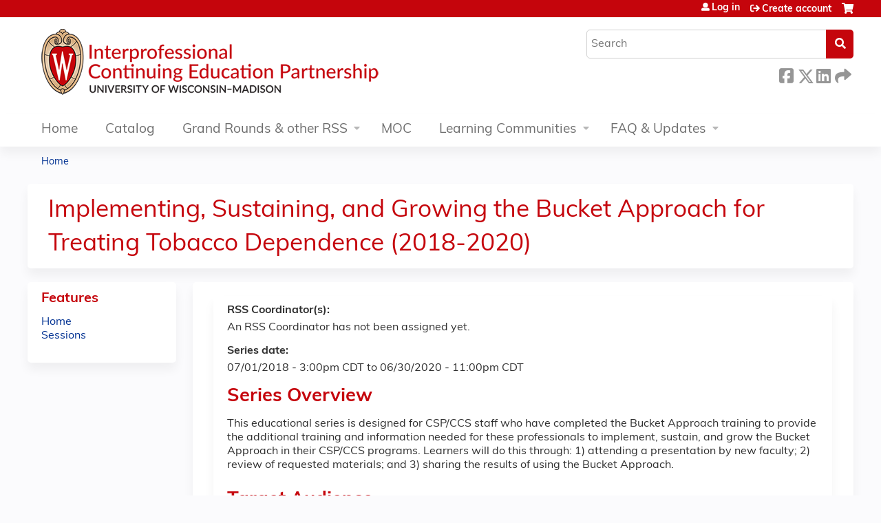

--- FILE ---
content_type: text/html; charset=utf-8
request_url: https://ce.icep.wisc.edu/tobacco-dependence-fy19-2020/series/implementing-sustaining-and-growing-bucket-approach-treating-tobacco-dependence-2018-2020
body_size: 11092
content:
<!DOCTYPE html>
<!--[if IEMobile 7]><html class="iem7"  lang="en" dir="ltr"><![endif]-->
<!--[if lte IE 6]><html class="lt-ie10 lt-ie9 lt-ie8 lt-ie7"  lang="en" dir="ltr"><![endif]-->
<!--[if (IE 7)&(!IEMobile)]><html class="lt-ie10 lt-ie9 lt-ie8"  lang="en" dir="ltr"><![endif]-->
<!--[if IE 8]><html class="lt-ie10 lt-ie9"  lang="en" dir="ltr"><![endif]-->
<!--[if IE 9]><html class="lt-ie10"  lang="en" dir="ltr"><![endif]-->
<!--[if (gte IE 10)|(gt IEMobile 7)]><!--><html  lang="en" dir="ltr" prefix="content: http://purl.org/rss/1.0/modules/content/ dc: http://purl.org/dc/terms/ foaf: http://xmlns.com/foaf/0.1/ og: http://ogp.me/ns# rdfs: http://www.w3.org/2000/01/rdf-schema# sioc: http://rdfs.org/sioc/ns# sioct: http://rdfs.org/sioc/types# skos: http://www.w3.org/2004/02/skos/core# xsd: http://www.w3.org/2001/XMLSchema#"><!--<![endif]-->

<head>
  <!--[if IE]><![endif]-->
<link rel="dns-prefetch" href="//netdna.bootstrapcdn.com" />
<link rel="preconnect" href="//netdna.bootstrapcdn.com" />
<link rel="dns-prefetch" href="//www.googletagmanager.com" />
<link rel="preconnect" href="//www.googletagmanager.com" />
<link rel="dns-prefetch" href="//kit.fontawesome.com" />
<link rel="preconnect" href="//kit.fontawesome.com" />
<meta charset="utf-8" />
<link rel="shortcut icon" href="https://ce.icep.wisc.edu/sites/default/files/favicon.ico" type="image/vnd.microsoft.icon" />
<meta name="description" content="Series OverviewThis educational series is designed for CSP/CCS staff who have completed the Bucket Approach training to provide the additional training and information needed for these professionals to implement, sustain, and grow the Bucket Approach in their CSP/CCS programs." />
<meta name="generator" content="Drupal 7 (https://www.drupal.org)" />
<link rel="canonical" href="https://ce.icep.wisc.edu/tobacco-dependence-fy19-2020/series/implementing-sustaining-and-growing-bucket-approach-treating-tobacco-dependence-2018-2020" />
<link rel="shortlink" href="https://ce.icep.wisc.edu/node/13891" />
  <title>Implementing, Sustaining, and Growing the Bucket Approach for Treating Tobacco Dependence (2018-2020) | UW–Madison ICEP</title>

      <meta name="MobileOptimized" content="width">
    <meta name="HandheldFriendly" content="true">
    <meta name="viewport" content="width=device-width">
  
  <link type="text/css" rel="stylesheet" href="/sites/default/files/advagg_css/css__YZMmyCjxADNsxWJVyzxskiYBiPsGboww8DDJoAv1iVA__PqGVjSeXe3e-YM4xspxCavDlyydtEB28TRpZPTEwV5I__1pBwz_HTxEW3FT9rwrRX2NnPvBj92sC6BKEvLor1Rmo.css" media="all" />
<link type="text/css" rel="stylesheet" href="/sites/default/files/advagg_css/css__Bqg1SDmp9CAe6XEIkqmrkRsGk0iHTZHCcB95hCAlYnY__pvxzJdEyVw_5TVP2BBc6RFQHZTlmfsgpKtyMTJgxw8o__1pBwz_HTxEW3FT9rwrRX2NnPvBj92sC6BKEvLor1Rmo.css" media="screen" />
<link type="text/css" rel="stylesheet" href="/sites/default/files/advagg_css/css__uiV7BxSuVM2TROlsAjqvAQK8tDZI6v5VPhb1RLcmJeo__FzTFyc75sYKfqVmXcRWE4ZuQjKAZWpAK1NPROQLnrss__1pBwz_HTxEW3FT9rwrRX2NnPvBj92sC6BKEvLor1Rmo.css" media="all" />
<link type="text/css" rel="stylesheet" href="/sites/default/files/advagg_css/css__DJVWsB9CJVs_1IGdy-_cGuq4r6SVVaWbEnbS1U2p6y4__7g40UeM74r8hkrzDC6Hbb7RReIGNu-Jsb5XAbAPKIeA__1pBwz_HTxEW3FT9rwrRX2NnPvBj92sC6BKEvLor1Rmo.css" media="all" />
<link type="text/css" rel="stylesheet" href="//netdna.bootstrapcdn.com/font-awesome/4.0.3/css/font-awesome.min.css" media="all" />
<link type="text/css" rel="stylesheet" href="/sites/default/files/advagg_css/css__9QvAXsiV_0hIBWfUj5RoFzqpMQzUNlSQ-_gcm7Rz2JE__Tsl4bFCpmEn5WuMZT-qwn24B6EFYLeBc8LhjagRG-aY__1pBwz_HTxEW3FT9rwrRX2NnPvBj92sC6BKEvLor1Rmo.css" media="all" />
<link type="text/css" rel="stylesheet" href="/sites/default/files/advagg_css/css__VM44LnsCzHEMdIYxpIhsRTYbEG13V1jU8tBJHzaN1Og__65EgINbnXqvqlRd3aCgCeyz-ndV5PDYFsP0xZPLtcaY__1pBwz_HTxEW3FT9rwrRX2NnPvBj92sC6BKEvLor1Rmo.css" media="all" />
<link type="text/css" rel="stylesheet" href="/sites/default/files/advagg_css/css__DuLYUylDjxGy0e76t2itFhgUj9R9AeaiB5rFoM5Rc8c__uy-eSde8xPYWIYAFlTtXTOLavp_MT9JuX45TfVkSJyg__1pBwz_HTxEW3FT9rwrRX2NnPvBj92sC6BKEvLor1Rmo.css" media="print" />
<link type="text/css" rel="stylesheet" href="/sites/default/files/cpn/global.css?t7rpi2" media="all" />
  <script src="/sites/default/files/advagg_js/js__AK-CL86gnIqwE9tzw-7GchyFRsasNF--XZ-i8xZPTig__rQaVI3heYo2BXUV133Ia4mgKj3R-xkDs52mhHfLT3rY__1pBwz_HTxEW3FT9rwrRX2NnPvBj92sC6BKEvLor1Rmo.js"></script>
<script>jQuery.migrateMute=true;jQuery.migrateTrace=false;</script>
<script src="/sites/default/files/advagg_js/js__-kvGcXFGWOaU7VpBvvU02ZjXrh74aVMBI8zWEAJByXE__7UycUSDIuB6lhk7Uq-4cbRUz0B4-w8Ee93Q1v03yjyQ__1pBwz_HTxEW3FT9rwrRX2NnPvBj92sC6BKEvLor1Rmo.js"></script>
<script src="/sites/default/files/advagg_js/js__cXbu1F8Tz2SpdNbGpTkK8-jqmj-3h24FyYnaQRrlhIA__bijP6j1UPbtFGcTDqhO56bt8K6UFu8DgAnuSYu3fMTA__1pBwz_HTxEW3FT9rwrRX2NnPvBj92sC6BKEvLor1Rmo.js"></script>
<script src="/sites/default/files/advagg_js/js__rXCYSjNzPeK0gMn-5O3oFynC1MagcNBoVZjBL8ukEKA__8VNeyXS2agIBeGgWwuNG1uPtVQSG6MWH1Vv7I5mG86Q__1pBwz_HTxEW3FT9rwrRX2NnPvBj92sC6BKEvLor1Rmo.js"></script>
<script src="/sites/default/files/advagg_js/js__J7od457FThz0XXt6o4w_ADd31-3BUlhTwgeIe1G0SRw__8oJflaf98CnuK8jegzyaGcnaP4UDgIqxBKEjLIOmd5A__1pBwz_HTxEW3FT9rwrRX2NnPvBj92sC6BKEvLor1Rmo.js"></script>
<script async="async" src="https://www.googletagmanager.com/gtag/js?id=UA-96849455-2"></script>
<script>window.dataLayer = window.dataLayer || [];function gtag(){dataLayer.push(arguments)};gtag("js", new Date());gtag("config", "UA-96849455-2", {"groups":"default","anonymize_ip":true});</script>
<script src="https://kit.fontawesome.com/a38c5c05f8.js"></script>
<script src="/sites/default/files/advagg_js/js__bioOAIAtGKh54p1E5luQ96V2m6brdUxkvHA9TeksM00__u3DxI-y_lXuvF2tqhtdqHcrGw3t7pQfFlgxrVV02cXw__1pBwz_HTxEW3FT9rwrRX2NnPvBj92sC6BKEvLor1Rmo.js"></script>
<script src="/sites/default/files/advagg_js/js__Hb4P6zBByLaIBZA0hfMrut0a2b-f-vAlXzMXjYdGQPQ__JUwkRQTcSkg_MiZ0I9sxHxpLfPlxAgrvizBOIyOJwxQ__1pBwz_HTxEW3FT9rwrRX2NnPvBj92sC6BKEvLor1Rmo.js"></script>
<script>jQuery.extend(Drupal.settings,{"basePath":"\/","pathPrefix":"","setHasJsCookie":0,"ajaxPageState":{"theme":"ce_next","theme_token":"SzlekRGFDbnhy8bKMLROCJ8pq4-qAVVM6nb-ASCsEtY","jquery_version":"1.12","css":{"modules\/system\/system.base.css":1,"modules\/system\/system.menus.css":1,"modules\/system\/system.messages.css":1,"modules\/system\/system.theme.css":1,"sites\/all\/modules\/contrib\/tipsy\/stylesheets\/tipsy.css":1,"modules\/book\/book.css":1,"sites\/all\/modules\/contrib\/calendar\/css\/calendar_multiday.css":1,"sites\/all\/modules\/custom\/calendar_plus\/css\/calendar_plus.css":1,"modules\/comment\/comment.css":1,"sites\/default\/modules\/features\/custom\/custom.css":1,"sites\/all\/modules\/contrib\/date\/date_repeat_field\/date_repeat_field.css":1,"sites\/all\/modules\/features\/ethosce_admin\/ethosce-admin.css":1,"sites\/all\/modules\/features\/ethosce_bi\/ethosce_bi.css":1,"sites\/all\/modules\/features\/ethosce_faculty_management\/ethosce_faculty_management.css":1,"sites\/all\/modules\/features\/ethosce_warpwire\/ethosce_warpwire.css":1,"modules\/field\/theme\/field.css":1,"modules\/node\/node.css":1,"modules\/poll\/poll.css":1,"sites\/all\/modules\/contrib\/quiz\/quiz.css":1,"sites\/all\/modules\/contrib\/relation_add\/relation_add.css":1,"sites\/all\/modules\/contrib\/relation_add\/modules\/relation_add_block\/relation_add_block.css":1,"sites\/all\/modules\/contrib\/ubercart\/uc_order\/uc_order.css":1,"sites\/all\/modules\/contrib\/ubercart\/uc_product\/uc_product.css":1,"sites\/all\/modules\/contrib\/ubercart\/uc_store\/uc_store.css":1,"modules\/user\/user.css":1,"sites\/default\/modules\/custom\/uwm_sso\/uwm_sso.css":1,"sites\/all\/modules\/contrib\/workflow\/workflow_admin_ui\/workflow_admin_ui.css":1,"sites\/all\/modules\/contrib\/views\/css\/views.css":1,"sites\/all\/modules\/contrib\/ctools\/css\/ctools.css":1,"\/\/netdna.bootstrapcdn.com\/font-awesome\/4.0.3\/css\/font-awesome.min.css":1,"sites\/all\/modules\/contrib\/panels\/css\/panels.css":1,"sites\/all\/modules\/contrib\/pdm\/pdm.css":1,"sites\/all\/modules\/contrib\/views_tooltip\/views_tooltip.css":1,"sites\/all\/modules\/contrib\/panels\/plugins\/layouts\/twocol_stacked\/twocol_stacked.css":1,"sites\/all\/modules\/contrib\/print\/print_ui\/css\/print_ui.theme.css":1,"sites\/all\/modules\/contrib\/date\/date_api\/date.css":1,"sites\/all\/libraries\/footable\/footable.standalone.min.css":1,"sites\/all\/modules\/contrib\/footable\/css\/footable_standalone.css":1,"sites\/all\/modules\/contrib\/navbar_extras\/modules\/navbar_shiny\/css\/navbar_shiny.css":1,"sites\/all\/libraries\/mmenu\/main\/src\/css\/jquery.mmenu.all.css":1,"sites\/all\/libraries\/mmenu\/icomoon\/icomoon.css":1,"sites\/all\/modules\/contrib\/mmenu\/themes\/mm-basic\/styles\/mm-basic.css":1,"sites\/all\/themes\/ethosce_base\/system.menus.css":1,"sites\/all\/themes\/ethosce_base\/css\/normalize.css":1,"sites\/all\/themes\/ethosce_base\/css\/wireframes.css":1,"sites\/all\/themes\/ethosce_base\/css\/layouts\/responsive-sidebars.css":1,"sites\/all\/themes\/ethosce_base\/css\/page-backgrounds.css":1,"sites\/all\/themes\/ethosce_base\/css\/tabs.css":1,"sites\/all\/themes\/ethosce_base\/css\/pages.css":1,"sites\/all\/themes\/ethosce_base\/css\/blocks.css":1,"sites\/all\/themes\/ethosce_base\/css\/navigation.css":1,"sites\/all\/themes\/ethosce_base\/css\/views-styles.css":1,"sites\/all\/themes\/ethosce_base\/css\/nodes.css":1,"sites\/all\/themes\/ethosce_base\/css\/comments.css":1,"sites\/all\/themes\/ethosce_base\/css\/forms.css":1,"sites\/all\/themes\/ethosce_base\/css\/fields.css":1,"sites\/all\/themes\/ethosce_base\/css\/print.css":1,"sites\/all\/themes\/ce\/css\/ce.css":1,"sites\/all\/themes\/ce\/css\/ce-media-queries.css":1,"sites\/all\/themes\/ce_next\/css\/main.css":1,"sites\/all\/themes\/ce_next\/css\/colors.css":1,"sites\/all\/themes\/ce_next\/css\/media-queries.css":1,"sites\/all\/themes\/ce\/css\/ce-print.css":1,"cpn_global":1},"js":{"sites\/all\/modules\/contrib\/jquery_update\/replace\/jquery\/1.12\/jquery.min.js":1,"sites\/all\/modules\/contrib\/jquery_update\/replace\/jquery-migrate\/1\/jquery-migrate.min.js":1,"misc\/jquery-extend-3.4.0.js":1,"misc\/jquery-html-prefilter-3.5.0-backport.js":1,"misc\/jquery.once.js":1,"misc\/drupal.js":1,"sites\/all\/modules\/contrib\/tipsy\/javascripts\/jquery.tipsy.js":1,"sites\/all\/modules\/contrib\/tipsy\/javascripts\/tipsy.js":1,"sites\/all\/modules\/contrib\/jquery_update\/replace\/ui\/external\/jquery.cookie.js":1,"sites\/all\/libraries\/jquery_form\/jquery.form.min.js":1,"misc\/form-single-submit.js":1,"misc\/ajax.js":1,"sites\/all\/modules\/contrib\/jquery_update\/js\/jquery_update.js":1,"sites\/all\/modules\/custom\/calendar_plus\/js\/jquery.equalheights.js":1,"sites\/default\/modules\/features\/custom\/custom.js":1,"sites\/all\/modules\/features\/ethosce_admin\/ethosce-admin.js":1,"sites\/all\/modules\/features\/ethosce_bi\/ethosce_bi.js":1,"sites\/all\/modules\/features\/ethosce_faculty_management\/ethosce_faculty_management.js":1,"sites\/all\/modules\/features\/ethosce_site\/ethosce_site.js":1,"sites\/all\/modules\/features\/ethosce_slideshow\/js\/ethosce_slideshow.js":1,"sites\/all\/modules\/custom\/upload_progress\/js\/upload_progress.js":1,"sites\/all\/modules\/contrib\/pdm\/pdm.js":1,"sites\/all\/modules\/features\/ethosce_courses\/js\/vertical_steps.js":1,"sites\/all\/libraries\/footable\/footable.min.js":1,"sites\/all\/modules\/contrib\/footable\/footable.js":1,"sites\/all\/modules\/contrib\/views\/js\/base.js":1,"misc\/progress.js":1,"sites\/all\/modules\/contrib\/views\/js\/ajax_view.js":1,"sites\/all\/modules\/contrib\/google_analytics\/googleanalytics.js":1,"https:\/\/www.googletagmanager.com\/gtag\/js?id=UA-96849455-2":1,"https:\/\/kit.fontawesome.com\/a38c5c05f8.js":1,"sites\/all\/modules\/contrib\/mmenu\/js\/mmenu.js":1,"sites\/all\/libraries\/mmenu\/hammer\/hammer.js":1,"sites\/all\/libraries\/mmenu\/jquery.hammer\/jquery.hammer.js":1,"sites\/all\/libraries\/mmenu\/main\/src\/js\/jquery.mmenu.min.all.js":1,"sites\/all\/themes\/ce\/js\/ce.js":1}},"uid":0,"warpwire":{"warpwire_url":"https:\/\/bdf8b572ce20.warpwire.com\/","warpwire_module_path":"sites\/all\/modules\/custom\/warpwire","warpwire_share_default":1,"warpwire_title_default":1,"warpwire_autoplay_default":0,"warpwire_cc_load_policy_default":0,"warpwire_secure_portal_default":1},"tipsy":{"custom_selectors":[{"selector":".tipsy","options":{"fade":1,"gravity":"w","delayIn":0,"delayOut":0,"trigger":"hover","opacity":"0.8","offset":0,"html":0,"tooltip_content":{"source":"attribute","selector":"title"}}},{"selector":".views-tooltip","options":{"fade":1,"gravity":"autoNS","delayIn":0,"delayOut":0,"trigger":"hover","opacity":"0.8","offset":0,"html":1,"tooltip_content":{"source":"attribute","selector":"tooltip-content"}}}]},"footable":{"footable":{"expandAll":false,"expandFirst":false,"showHeader":true,"toggleColumn":"first","breakpoints":{"xs":480,"sm":680,"md":992,"lg":1200}}},"views":{"ajax_path":"\/tobacco-dependence-fy19-2020\/views\/ajax","ajaxViews":{"views_dom_id:2cadbca9b1a50a9cc8fc709104152110":{"view_name":"group_event_series","view_display_id":"panel_pane_1","view_args":"13891","view_path":"node\/13891","view_base_path":"series-events\/published","view_dom_id":"2cadbca9b1a50a9cc8fc709104152110","pager_element":0}}},"urlIsAjaxTrusted":{"\/tobacco-dependence-fy19-2020\/views\/ajax":true,"\/search":true},"better_exposed_filters":{"views":{"group_event_series":{"displays":{"panel_pane_1":{"filters":[]}}}}},"mmenu":{"mmenu_left":{"enabled":"1","title":"Left menu","name":"mmenu_left","blocks":[{"module_delta":"ethosce_search|ethosce_search","menu_parameters":{"min_depth":"1"},"title":"\u003Cnone\u003E","collapsed":"0","wrap":"1","module":"ethosce_search","delta":"ethosce_search"},{"module_delta":"system|main-menu","menu_parameters":{"min_depth":"1"},"title":"\u003Cnone\u003E","collapsed":"0","wrap":"1","module":"system","delta":"main-menu"},{"module_delta":"local_tasks_blocks|menu_local_tasks","menu_parameters":{"min_depth":"1"},"title":"\u003Cnone\u003E","collapsed":"0","wrap":"1","module":"local_tasks_blocks","delta":"menu_local_tasks"}],"options":{"classes":"mm-basic","effects":[],"slidingSubmenus":true,"clickOpen":{"open":true,"selector":"#ethosce-mmenu-toggle"},"counters":{"add":true,"update":true},"dragOpen":{"open":true,"pageNode":"body","threshold":100,"maxStartPos":50},"footer":{"add":false,"content":"","title":"Copyright \u00a92017","update":true},"header":{"add":false,"content":"","title":"Site-Install","update":true},"labels":{"collapse":false},"offCanvas":{"enabled":true,"modal":false,"moveBackground":true,"position":"left","zposition":"front"},"searchfield":{"add":false,"addTo":"menu","search":false,"placeholder":"Search","noResults":"No results found.","showLinksOnly":true}},"configurations":{"clone":false,"preventTabbing":false,"panelNodetype":"div, ul, ol","transitionDuration":400,"classNames":{"label":"Label","panel":"Panel","selected":"Selected","buttonbars":{"buttonbar":"anchors"},"counters":{"counter":"Counter"},"fixedElements":{"fixedTop":"FixedTop","fixedBottom":"FixedBottom"},"footer":{"panelFooter":"Footer"},"header":{"panelHeader":"Header","panelNext":"Next","panelPrev":"Prev"},"labels":{"collapsed":"Collapsed"},"toggles":{"toggle":"Toggle","check":"Check"}},"dragOpen":{"width":{"perc":0.8,"min":140,"max":440},"height":{"perc":0.8,"min":140,"max":880}},"offCanvas":{"menuInjectMethod":"prepend","menuWrapperSelector":"body","pageNodetype":"div","pageSelector":"body \u003E div"}},"custom":[],"position":"left"}},"googleanalytics":{"account":["UA-96849455-2"],"trackOutbound":1,"trackMailto":1,"trackDownload":1,"trackDownloadExtensions":"7z|aac|arc|arj|asf|asx|avi|bin|csv|doc(x|m)?|dot(x|m)?|exe|flv|gif|gz|gzip|hqx|jar|jpe?g|js|mp(2|3|4|e?g)|mov(ie)?|msi|msp|pdf|phps|png|ppt(x|m)?|pot(x|m)?|pps(x|m)?|ppam|sld(x|m)?|thmx|qtm?|ra(m|r)?|sea|sit|tar|tgz|torrent|txt|wav|wma|wmv|wpd|xls(x|m|b)?|xlt(x|m)|xlam|xml|z|zip"},"currentPath":"node\/13891","currentPathIsAdmin":false,"ogContext":{"groupType":"node","gid":"13891"}});</script>
      <!--[if lt IE 9]>
    <script src="/sites/all/themes/zen/js/html5-respond.js"></script>
    <![endif]-->
  </head>
<body class="html not-front not-logged-in one-sidebar sidebar-first page-node page-node- page-node-13891 node-type-group-event-series og-context og-context-node og-context-node-13891 section-series title-length-medium title-length-101 not-homepage  no-tabs no-course-image  no-course-sidebar no-search-sidebar no-uc-cart not-admin-theme user-non-sso" >
  <div id="wrapper">
    <div id="page-wrapper">
              <p id="skip-link">
          <a href="#main-content" class="element-invisible element-focusable">Jump to content</a>
        </p>
                  
<div id="header-wrapper">
  <header id="header">
    <div id="header-inner" class="clearfix">
              <a href="/" title="Home" rel="home" id="logo"><img src="https://ce.icep.wisc.edu/sites/default/files/INTECONTED_color-flush_CEMS_Header.png" alt="Home" /></a>
      
              <div id="name-and-slogan">
                      <h1 id="site-name">
              <a href="/" title="Home" rel="home"><span>UW–Madison ICEP</span></a>
            </h1>
          
                  </div><!-- /#name-and-slogan -->
            <div id="header-right">
          <div class="header__region region region-header">
    <div id="block-ethosce-search-ethosce-search" class="block block-ethosce-search first odd">

    
  <div class="content">
    <form action="/search" method="post" id="ethosce-search-form" accept-charset="UTF-8"><div><div class="container-inline form-wrapper" id="edit-ethosce-search"><div class="form-item form-type-textfield form-item-text">
  <div class="field-label"><label  class="element-invisible" for="edit-text">Search</label> </div>
 <input placeholder="Search" type="text" id="edit-text" name="text" value="" size="20" maxlength="128" class="form-text" />
</div>
<input type="submit" id="edit-submit" name="op" value="Search" class="form-submit" /></div><input type="hidden" name="form_build_id" value="form-2VolPn9emM6oBxgjoCXuIbRUY2HeY4p_OKyXOHPjbrU" />
<input type="hidden" name="form_id" value="ethosce_search_form" />
</div></form>  </div>
</div>
<div id="ethosce-user-links-wrapper" class="clearfix">
  <div id="ethosce-mmenu-toggle">Open menu</div>  <div id="uc-cart-link"><a href="/tobacco-dependence-fy19-2020/user/login?destination=node/13891" class="no-items" data-count="0"><span>Cart</span></a></div>  <div id="block-system-user-menu" class="block block-system block-menu even" role="navigation">
    <div class="content">
      <ul class="menu"><li class="menu__item is-leaf first leaf"><a href="/tobacco-dependence-fy19-2020/user/login?destination=node/13891" class="menu__link">Log in</a></li>
<li class="menu__item is-leaf last leaf"><a href="/tobacco-dependence-fy19-2020/user/register?destination=node/13891" title="" class="menu__link">Create account</a></li>
</ul>    </div>
  </div>
  </div>
<div id="block-service-links-service-links" class="block block-service-links last odd">

    <h3 class="block__title block-title">Bookmark/Search this post</h3>
  
  <div class="content">
    <div class="service-links"><div class="item-list"><ul><li class="first"><a href="https://www.facebook.com/sharer.php?u=https%3A//ce.icep.wisc.edu/node/13891&amp;t=Implementing%2C%20Sustaining%2C%20and%20Growing%20the%20Bucket%20Approach%20for%20Treating%20Tobacco%20Dependence%20%282018-2020%29" title="Share this page on Facebook" class="service-links-facebook" rel="nofollow" target="_blank"><img typeof="foaf:Image" src="https://ce.icep.wisc.edu/sites/all/themes/ce/css/images/facebook.png" alt="Facebook logo" /> Facebook</a></li>
<li><a href="https://x.com/intent/post?url=https%3A//ce.icep.wisc.edu/node/13891&amp;text=Implementing%2C%20Sustaining%2C%20and%20Growing%20the%20Bucket%20Approach%20for%20Treating%20Tobacco%20Dependence%20%282018-2020%29" title="Share this on X" class="service-links-twitter" rel="nofollow" target="_blank"><img typeof="foaf:Image" src="https://ce.icep.wisc.edu/sites/all/themes/ce/css/images/twitter.png" alt="X logo" /> X</a></li>
<li><a href="https://www.linkedin.com/shareArticle?mini=true&amp;url=https%3A//ce.icep.wisc.edu/node/13891&amp;title=Implementing%2C%20Sustaining%2C%20and%20Growing%20the%20Bucket%20Approach%20for%20Treating%20Tobacco%20Dependence%20%282018-2020%29&amp;summary=Series%20OverviewThis%20educational%20series%20is%20designed%20for%20CSP/CCS%20staff%20who%20have%20completed%20the%20Bucket%20Approach%20training%20to%20provide%20the%20additional%20training%20and%20information%20needed%20for%20these%20professionals%20to%20implement%2C%20sustain%2C%20and%20grow%20the%20Bucket%20Approach%20in%20their%20CSP/CCS%20programs.%20Learners%20will%20do%20this%20through%3A%201%29%20attending%20a%20presentation%20by%20new%20faculty%3B%202%29%20review%20of%20requested%20materials%3B%20and%203%29%20sharing%20the%20results%20of%20using%20the%20Bucket%20Approach.&amp;source=UW%E2%80%93Madison%20ICEP" title="Share this page on LinkedIn" class="service-links-linkedin" rel="nofollow" target="_blank"><img typeof="foaf:Image" src="https://ce.icep.wisc.edu/sites/all/themes/ce/css/images/linkedin.png" alt="LinkedIn logo" /> LinkedIn</a></li>
<li class="last"><a href="https://ce.icep.wisc.edu/tobacco-dependence-fy19-2020/forward?path=node/13891" title="Send this page to a friend" class="service-links-forward" rel="nofollow" target="_blank"><img typeof="foaf:Image" src="https://ce.icep.wisc.edu/sites/all/themes/ce/css/images/forward.png" alt="Forward logo" /> Forward</a></li>
</ul></div></div>  </div>
</div>
  </div>
      </div>
    </div><!--/#header-inner-->
  </header>

  <div id="navigation-outer">
    <div id="navigation">
      <div id="topnav-inner">
                  <nav id="main-menu">
            <ul class="menu"><li class="menu__item is-collapsed first collapsed"><a href="/" title="" class="menu__link">Home</a></li>
<li class="menu__item is-leaf leaf"><a href="/courses" title="" class="menu__link">Catalog</a></li>
<li class="menu__item is-expanded expanded"><a href="/series" title="" class="menu__link">Grand Rounds &amp; other RSS</a><ul class="menu"><li class="menu__item is-leaf first leaf"><a href="/tobacco-dependence-fy19-2020/series" title="" class="menu__link">Live Grand Rounds, Journal Club, Case Conference</a></li>
<li class="menu__item is-leaf last leaf"><a href="/tobacco-dependence-fy19-2020/enduring-rss" class="menu__link">Online/Enduring Grand Rounds</a></li>
</ul></li>
<li class="menu__item is-leaf leaf"><a href="/uw-moc" title="" class="menu__link">MOC</a></li>
<li class="menu__item is-expanded expanded"><a href="/og" title="" class="menu__link">Learning Communities</a><ul class="menu"><li class="menu__item is-leaf first leaf"><a href="/home" class="menu__link">Clinical Teaching Learning Community</a></li>
<li class="menu__item is-leaf leaf"><a href="/group/mental-health" class="menu__link">Mental Health</a></li>
<li class="menu__item is-leaf last leaf"><a href="/obesity" title="The Pediatric Obesity learning community provides a forum for health professionals concerned about pediatric obesity prevention, management and treatment to engage in interactive online courses such as Nutrition and Healthy Life Choices, Lipid Management, and Patient and Family Communication with more to come; network with colleagues via discussions related to the topic; and, follow news related to emerging research and public health trends." class="menu__link">Pediatric Obesity</a></li>
</ul></li>
<li class="menu__item is-expanded last expanded"><a href="/content/about-icep" title="" class="menu__link">FAQ &amp; Updates</a><ul class="menu"><li class="menu__item is-leaf first leaf"><a href="/tobacco-dependence-fy19-2020/content/get-updates" title="" class="menu__link">Update Email Preferences</a></li>
<li class="menu__item is-leaf leaf"><a href="/faq" class="menu__link">Frequently Asked Questions</a></li>
<li class="menu__item is-leaf leaf"><a href="/activity-planners" class="menu__link">Planning CE</a></li>
<li class="menu__item is-leaf leaf"><a href="/content/about-icep" class="menu__link">About ICEP</a></li>
<li class="menu__item is-leaf last leaf"><a href="/tobacco-dependence-fy19-2020/content/contact-us" class="menu__link">Contact Us</a></li>
</ul></li>
</ul>          </nav>
        
      </div><!--/#topnav-inner-->
    </div><!-- /#navigation -->

          <div id="crumbs">
        <div id="crumbs-inner" class="clearfix">
          <div id="breadcrumb-container">
            <h2 class="element-invisible">You are here</h2><div class="breadcrumb"><a href="/">Home</a></div>          </div>
        </div>
      </div>
      </div><!-- /#navigation-outer -->


      <div id="title-container">
      <div id="title-container-inner" class="clearfix">
                                  <h1 class="title" id="page-title">Implementing, Sustaining, and Growing the Bucket Approach for Treating Tobacco Dependence (2018-2020)</h1>
                      </div>
    </div>
  
</div><!--/#header-wrapper-->

<div id="page">
  <div id="main-wrapper">
    <div id="main">
      
            <div id="content" class="column" role="main">
                        <a id="main-content"></a>
                <div id="content-area">
                                        


<div class="panel-2col-stacked clearfix panel-display" >
      <div class="panel-col-top panel-panel">
      <div class="inside"><div class="panel-pane pane-entity-view pane-node"  >
  
      
  
  <div class="pane-content">
    <article class="node-13891 node node-group-event-series view-mode-full clearfix" about="/tobacco-dependence-fy19-2020/series/implementing-sustaining-and-growing-bucket-approach-treating-tobacco-dependence-2018-2020" typeof="sioc:Item foaf:Document">

      <header>
                  <span property="dc:title" content="Implementing, Sustaining, and Growing the Bucket Approach for Treating Tobacco Dependence (2018-2020)" class="rdf-meta element-hidden"></span><span property="sioc:num_replies" content="0" datatype="xsd:integer" class="rdf-meta element-hidden"></span>
      
          </header>
  
  <div class="field custom-rss-coordinator"><div class="field-label">RSS Coordinator(s):</div>An RSS Coordinator has not been assigned yet.</div><div class="field field-name-field-course-date field-type-date field-label-above"><div class="field-label">Series date:&nbsp;</div><div class="field-items"><div class="field-item even"><span class="date-display-range"><span class="date-display-start" property="dc:date" datatype="xsd:dateTime" content="2018-07-01T15:00:00-05:00">07/01/2018 - 3:00pm CDT</span> to <span class="date-display-end" property="dc:date" datatype="xsd:dateTime" content="2020-06-30T23:00:00-05:00">06/30/2020 - 11:00pm CDT</span></span></div></div></div><div class="field field-name-body field-type-text-with-summary field-label-hidden"><div class="field-items"><div class="field-item even" property="content:encoded"><h3>Series Overview</h3><p>This educational series is designed for CSP/CCS staff who have completed the Bucket Approach training to provide the additional training and information needed for these professionals to implement, sustain, and grow the Bucket Approach in their CSP/CCS programs. Learners will do this through: 1) attending a presentation by new faculty; 2) review of requested materials; and 3) sharing the results of using the Bucket Approach.</p><h3>Target Audience</h3><p>Emergency Medicine faculty (MD &amp; DO), residents (MD &amp; DO), advanced practice providers (PA-C, NP), medical students and occasionally nursing (RN, APRN, LPN) and pharmacy affiliated professions. </p><h3>Planning Committee</h3><table border="0" cellpadding="1" style="border-spacing: 1px;"><tbody><tr><td><strong>Bruce Christiansen, PhD </strong>Chair</td><td><strong>Michael C. Fiore, MD, MPH, MBA</strong></td><td> </td></tr><tr><td><strong>Donna Reimer, RN-PMHN</strong></td><td><strong>Meg Feyen, BSW, MA</strong></td><td><strong>Katie Greiber</strong>, Coordinator</td></tr></tbody></table><p> </p><p><strong>Accreditation Statement</strong></p><table border="0" cellpadding="30" style="width:100%; border-spacing: 0px;"><tbody><tr><td style="width:20%"><img alt="Jointly Accredited Provider Logo" data-delta="1" data-fid="123" data-media-element="1" src="https://ce.icep.wisc.edu/sites/default/files/JointAccreditationCorrectColor1.jpg" style="height: 158px; width: 250px;" /></td><td>In support of improving patient care, the University of Wisconsin–Madison ICEP is jointly accredited by the Accreditation Council for Continuing Medical Education (ACCME), the Accreditation Council for Pharmacy Education (ACPE), and the American Nurses Credentialing Center (ANCC) to provide continuing education for the healthcare team.</td></tr></tbody></table><p><strong>Credit Designation Statements</strong></p><p><strong>American Medical Association (AMA)</strong></p><p>The University of Wisconsin–Madison ICEP designates this live activity for a maximum of 1.0 <em>AMA PRA Category 1 Credit</em>™.  Physicians should claim only the credit commensurate with the extent of their participation in the activity.<br /> </p><p><strong>American Nurses Credentialing Center (ANCC)</strong></p><p>The University of Wisconsin–Madison ICEP designates this live activity for a maximum of 1.0 ANCC contact hour.  </p><p>The University of Wisconsin–Madison School of Nursing is Iowa Board of Nursing provider 350. </p><p><br /><strong>American Psychological Association (APA)</strong></p><table border="0" cellpadding="30" style="width:100%; border-spacing: 0px;"><tbody><tr><td style="width:25%"><img style="height: 93px; width: 250px;" class="media-element file-wysiwyg" data-delta="1" typeof="foaf:Image" src="https://ce.icep.wisc.edu/sites/default/files/apa%20logo.jpg" width="250" height="93" alt="" /></td><td>Continuing Education (CE) credits for psychologists are provided through the co-sponsorship of the American Psychological Association (APA) Office of Continuing Education in Psychology (CEP). The APA CEP Office maintains responsibly for the content of the programs.</td></tr></tbody></table><p><strong>ASWB Approved Continuing Education (ACE)</strong></p><p>As a Jointly Accredited Organization, the University of Wisconsin–Madison ICEP is approved to offer social work continuing education by the Association of Social Work Boards (ASWB) Approved Continuing Education (ACE) program.  Organizations, not individual courses, are approved under this program. State and provincial regulatory boards have the final authority to determine whether an individual course may be accepted for continuing education credit. University of Wisconsin–Madison ICEP maintains responsibility for this course. Social workers completing this course receive 1.0 live continuing education credits.</p><p><strong>Continuing Education Units</strong></p><p>The University of Wisconsin–Madison ICEP, as a member of the University Professional &amp; Continuing Education Association (UPCEA), authorizes this program for 0.1 continuing education units (CEUs) or 1.0 hours.</p><p><strong>POLICY ON FACULTY AND SPONSOR DISCLOSURE</strong></p><p>It is the policy of the University of Wisconsin–Madison ICEP, that the faculty, authors, planners, and other persons who may influence content of this CE activity disclose all relevant financial relationships with commercial interests in order to allow CE staff to identify and resolve any potential conflicts of interest.  Faculty must also disclose any planned discussion of unlabeled/unapproved uses of drugs or devices during their presentation(s).  </p><p>Detailed disclosures will be available prior to the start of the activity.</p><p><a href="https://ce.icep.wisc.edu/tobacco-dependence-fy19-2020/content/implementing-sustaining-and-growing-bucket-approach-treating-tobacco-dependence-planning-0" target="_blank">Disclosures for Planning Committee</a></p></div></div></div><div class="field field-name-field-course-location field-type-location field-label-above"><div class="field-label">Series location:&nbsp;</div><div class="field-items"><div class="field-item even"><div class="location vcard">
  <div class="adr">
          <span class="fn">Teleconference</span>
                                          <div class="country-name">United States</div>
                                          </div>
      <div class="map-link">
      <div class="location map-link">See map: <a href="https://maps.google.com?q=%2C+%2C+%2C+%2C+us">Google Maps</a></div>    </div>
  </div>
</div></div></div><div class="field field-name-field-custom-rss-format field-type-taxonomy-term-reference field-label-above"><div class="field-label">RSS Format:&nbsp;</div><div class="field-items"><div class="field-item even">Case Conference</div></div></div><div class="field field-name-field-custom-live-stream field-type-list-boolean field-label-above"><div class="field-label">Live Stream Available:&nbsp;</div><div class="field-items"><div class="field-item even">No</div></div></div><div class="field field-name-field-custom-global-objectives field-type-text-with-summary field-label-above"><div class="field-label">Global Objectives:&nbsp;</div><div class="field-items"><div class="field-item even"><p>Learners will:<br />1) Increase the use of the bucket Approach with their clients who smoke<br />2) Be able to document concrete ways in which they advocated for the use of the Bucket Approach throughout their treatment program<br />3) Be able to document how they developed a team approach for addressing tobacco dependence</p></div></div></div><div class="field field-name-field-custom-interprofessional field-type-list-boolean field-label-above"><div class="field-label">Interprofessional RSS:&nbsp;</div><div class="field-items"><div class="field-item even">Yes</div></div></div><div class="field field-name-field-target-audience-custom field-type-list-text field-label-above"><div class="field-label">Intended Audience:&nbsp;</div><div class="field-items"><div class="field-item even">Nurse</div><div class="field-item odd">Nurse Practitioner</div><div class="field-item even">Physician</div><div class="field-item odd">Social Worker</div><div class="field-item even">Other Health Professional</div></div></div><div class="field field-name-field-primary-specialty field-type-list-text field-label-above"><div class="field-label">Specialty:&nbsp;</div><div class="field-items"><div class="field-item even">Family Medicine and Community Health</div><div class="field-item odd">Psychiatry</div><div class="field-item even">Other</div></div></div><div class="field field-name-field-custom-credits-available field-type-list-text field-label-above"><div class="field-label">Credits Available:&nbsp;</div><div class="field-items"><div class="field-item even"><em>AMA PRA Category 1 Credit</em>&trade;</div><div class="field-item odd">ANCC Contact Hours</div><div class="field-item even">APA CE Credits</div><div class="field-item odd">ACE Credits</div><div class="field-item even">University of Wisconsin–Madison Continuing Education Hours</div></div></div>
  
  
</article>
  </div>

  
  </div>
<div class="panel-pane pane-views-panes pane-group-event-series-panel-pane-1"  >
  
        <h3 class="pane-title">Sessions</h3>
    
  
  <div class="pane-content">
    <div class="view view-group-event-series view-id-group_event_series view-display-id-panel_pane_1 view-dom-id-2cadbca9b1a50a9cc8fc709104152110">
        
  
  
      <div class="view-content">
      <table class="views-table cols-2 footable fooicon-expanded-minus fooicon-collapsed-plus"  id="footable">
        <thead>
    <tr>
              <th  data-type="html" data-breakpoints=""class="views-field views-field-title" >
          <a href="/tobacco-dependence-fy19-2020/series/implementing-sustaining-and-growing-bucket-approach-treating-tobacco-dependence-2018-2020?order=title&amp;sort=asc" title="sort by Session" class="active">Session</a>        </th>
              <th  data-type="html" data-breakpoints="xs phone"class="views-field views-field-field-course-event-date" >
          <a href="/tobacco-dependence-fy19-2020/series/implementing-sustaining-and-growing-bucket-approach-treating-tobacco-dependence-2018-2020?order=field_course_event_date&amp;sort=asc" title="sort by Date" class="active">Date</a>        </th>
          </tr>
    </thead>
    <tbody>
      <tr class="odd views-row-first">
              <td class="views-field views-field-title" >
          <a href="/tobacco-dependence-fy19-2020/content/bucket-approach-teleconference-2272020">Bucket Approach Teleconference -2/27/2020</a>        </td>
              <td class="views-field views-field-field-course-event-date" >
          <span class="date-display-single">02/27/2020 - <span class="date-display-range"><span class="date-display-start" property="dc:date" datatype="xsd:dateTime" content="2020-02-27T15:00:00-06:00">3:00pm</span> to <span class="date-display-end" property="dc:date" datatype="xsd:dateTime" content="2020-02-27T16:00:00-06:00">4:00pm</span></span> CST</span>        </td>
          </tr>
      <tr class="even">
              <td class="views-field views-field-title" >
          <a href="/tobacco-dependence-fy19-2020/content/bucket-approach-teleconference-3262020">Bucket Approach Teleconference - 3/26/2020</a>        </td>
              <td class="views-field views-field-field-course-event-date" >
          <span class="date-display-single">03/26/2020 - <span class="date-display-range"><span class="date-display-start" property="dc:date" datatype="xsd:dateTime" content="2020-03-26T15:00:00-05:00">3:00pm</span> to <span class="date-display-end" property="dc:date" datatype="xsd:dateTime" content="2020-03-26T16:00:00-05:00">4:00pm</span></span> CDT</span>        </td>
          </tr>
      <tr class="odd">
              <td class="views-field views-field-title" >
          <a href="/tobacco-dependence-fy19-2020/content/bucket-approach-teleconference-4302020">Bucket Approach Teleconference - 4/30/2020</a>        </td>
              <td class="views-field views-field-field-course-event-date" >
          <span class="date-display-single">04/30/2020 - <span class="date-display-range"><span class="date-display-start" property="dc:date" datatype="xsd:dateTime" content="2020-04-30T15:00:00-05:00">3:00pm</span> to <span class="date-display-end" property="dc:date" datatype="xsd:dateTime" content="2020-04-30T16:00:00-05:00">4:00pm</span></span> CDT</span>        </td>
          </tr>
      <tr class="even">
              <td class="views-field views-field-title" >
          <a href="/tobacco-dependence-fy19-2020/content/bucket-approach-teleconference-5282020">Bucket Approach Teleconference - 5/28/2020</a>        </td>
              <td class="views-field views-field-field-course-event-date" >
          <span class="date-display-single">05/28/2020 - <span class="date-display-range"><span class="date-display-start" property="dc:date" datatype="xsd:dateTime" content="2020-05-28T15:00:00-05:00">3:00pm</span> to <span class="date-display-end" property="dc:date" datatype="xsd:dateTime" content="2020-05-28T16:00:00-05:00">4:00pm</span></span> CDT</span>        </td>
          </tr>
      <tr class="odd">
              <td class="views-field views-field-title" >
          <a href="/tobacco-dependence-fy19-2020/content/bucket-approach-teleconference-62520">Bucket Approach Teleconference - 6/25/20</a>        </td>
              <td class="views-field views-field-field-course-event-date" >
          <span class="date-display-single">06/25/2020 - <span class="date-display-range"><span class="date-display-start" property="dc:date" datatype="xsd:dateTime" content="2020-06-25T15:00:00-05:00">3:00pm</span> to <span class="date-display-end" property="dc:date" datatype="xsd:dateTime" content="2020-06-25T16:00:00-05:00">4:00pm</span></span> CDT</span>        </td>
          </tr>
      <tr class="even views-row-last">
              <td class="views-field views-field-title" >
          <a href="/tobacco-dependence-fy19-2020/content/implementing-sustaining-and-growing-bucket-approach-treating-tobacco-dependence-planning">Implementing, Sustaining, and Growing the Bucket Approach for Treating Tobacco Dependence: Planning Committee Disclosure</a>        </td>
              <td class="views-field views-field-field-course-event-date" >
          <span class="date-display-single">06/30/2020 - <span class="date-display-range"><span class="date-display-start" property="dc:date" datatype="xsd:dateTime" content="2020-06-30T08:00:00-05:00">8:00am</span> to <span class="date-display-end" property="dc:date" datatype="xsd:dateTime" content="2020-06-30T23:00:00-05:00">11:00pm</span></span> CDT</span>        </td>
          </tr>
    </tbody>
</table>
    </div>
  
  
  
  
  
  
</div>  </div>

  
  </div>
</div>
    </div>
  
  <div class="center-wrapper">
    <div class="panel-col-first panel-panel">
      <div class="inside"></div>
    </div>
    <div class="panel-col-last panel-panel">
      <div class="inside"></div>
    </div>
  </div>

  </div>
                  </div>
              </div><!-- /#content -->

      
              <aside class="sidebars">
                      <section class="region region-sidebar-first column sidebar">
    <div id="block-menu-features" class="block block-menu first last odd" role="navigation">

    <h3 class="block__title block-title">Features</h3>
  
  <div class="content">
    <ul class="menu"><li class="menu__item is-leaf first leaf"><a href="/tobacco-dependence-fy19-2020" class="menu__link front">Home</a></li>
<li class="menu__item is-leaf last leaf"><a href="/tobacco-dependence-fy19-2020/series-events" class="menu__link series-events">Sessions</a></li>
</ul>  </div>
</div>
  </section>
                  </aside><!-- /.sidebars -->
                </div><!-- /#main -->
  </div><!-- /#main-wrapper -->

</div><!-- /#page -->

<footer id="footer">
  <div id="footer-inner" class="clearfix">
    <footer itemscope="itemscope" itemtype="http://schema.org/WPFooter"><p><img alt="University of Wisconsin School of Medicine and Public Health Logo" style="height: 50px; width: 350px; float: left;" class="media-element file-wysiwyg" data-delta="1" typeof="foaf:Image" src="https://ce.icep.wisc.edu/sites/default/files/media/2022-03/SCHOMEDIPU_color-flush.png" width="350" height="50" />Copyright © 2025<span style="font-size:12.0pt"><span style="font-family:&quot;Times New Roman&quot;,serif"> </span></span> Board of Regents of the University of Wisconsin System. All Rights Reserved.<br /><a href="http://www.wisc.edu/privacy-statement/" target="_blank">Privacy Statement</a><br /><a href="https://compliance.wisc.edu/hipaa/" target="_blank">HIPAA Guidelines</a></p></footer>    <a id="ethosce-footer-callout" href="https://www.ethosce.com">Powered by the EthosCE Learning Management System, a continuing education LMS.</a>
  </div>
</footer>



    </div>
      <div class="region region-page-bottom">
    
<nav id="mmenu_left" class="mmenu-nav clearfix">
  <ul>
                                    <li class="mmenu-block-wrap"><span><div id="block-ethosce-search-ethosce-search--2" class="block block-ethosce-search first odd">

    
  <div class="content">
    <form action="/search" method="post" id="ethosce-search-form--3" accept-charset="UTF-8"><div><div class="container-inline form-wrapper" id="edit-ethosce-search--3"><div class="form-item form-type-textfield form-item-text">
  <div class="field-label"><label  class="element-invisible" for="edit-text--3">Search</label> </div>
 <input placeholder="Search" type="text" id="edit-text--3" name="text" value="" size="20" maxlength="128" class="form-text" />
</div>
<input type="submit" id="edit-submit--3" name="op" value="Search" class="form-submit" /></div><input type="hidden" name="form_build_id" value="form-RaFAnthdDHf2DagT-SuA1RTl30dIdPDXvaEXN9Qmfjk" />
<input type="hidden" name="form_id" value="ethosce_search_form" />
</div></form>  </div>
</div>
</span></li>
                                                  <li class="mmenu-block-wrap"><span><ul class="mmenu-mm-list-level-1"><li class="mmenu-mm-list-mlid-2135 mmenu-mm-list-path-front"><a href="/" class="mmenu-mm-list "><i class="icon-home"></i><span class="mmenu-block-title">Home</span></a></li><li class="mmenu-mm-list-mlid-3793 mmenu-mm-list-path-courses"><a href="/courses" class="mmenu-mm-list "><i class="icon-list2"></i><span class="mmenu-block-title">Catalog</span></a></li><li class="mmenu-mm-list-mlid-3207 mmenu-mm-list-path-series"><a href="/series" class="mmenu-mm-list "><i class="icon-list2"></i><span class="mmenu-block-title">Grand Rounds & other RSS</span></a><ul class="mmenu-mm-list-level-2"><li class="mmenu-mm-list-mlid-5264 mmenu-mm-list-path-series"><a href="/tobacco-dependence-fy19-2020/series" class="mmenu-mm-list "><i class="icon-list2"></i><span class="mmenu-block-title">Live Grand Rounds, Journal Club, Case Conference</span></a></li><li class="mmenu-mm-list-mlid-5265 mmenu-mm-list-path-node-12895"><a href="/tobacco-dependence-fy19-2020/enduring-rss" class="mmenu-mm-list "><i class="icon-list2"></i><span class="mmenu-block-title">Online/Enduring Grand Rounds</span></a></li></ul></li><li class="mmenu-mm-list-mlid-4274 mmenu-mm-list-path-node-4420"><a href="/uw-moc" class="mmenu-mm-list "><i class="icon-list2"></i><span class="mmenu-block-title">MOC</span></a></li><li class="mmenu-mm-list-mlid-1334 mmenu-mm-list-path-og"><a href="/og" class="mmenu-mm-list "><i class="icon-list2"></i><span class="mmenu-block-title">Learning Communities</span></a><ul class="mmenu-mm-list-level-2"><li class="mmenu-mm-list-mlid-2710 mmenu-mm-list-path-node-531"><a href="/home" class="mmenu-mm-list "><i class="icon-list2"></i><span class="mmenu-block-title">Clinical Teaching Learning Community</span></a></li><li class="mmenu-mm-list-mlid-3785 mmenu-mm-list-path-node-3732"><a href="/group/mental-health" class="mmenu-mm-list "><i class="icon-list2"></i><span class="mmenu-block-title">Mental Health</span></a></li><li class="mmenu-mm-list-mlid-2638 mmenu-mm-list-path-node-264"><a href="/obesity" class="mmenu-mm-list "><i class="icon-list2"></i><span class="mmenu-block-title">Pediatric Obesity</span></a></li></ul></li><li class="mmenu-mm-list-mlid-2200 mmenu-mm-list-path-node-223"><a href="/content/about-icep" class="mmenu-mm-list "><i class="icon-list2"></i><span class="mmenu-block-title">FAQ & Updates</span></a><ul class="mmenu-mm-list-level-2"><li class="mmenu-mm-list-mlid-6589 mmenu-mm-list-path-node-24237"><a href="/tobacco-dependence-fy19-2020/content/get-updates" class="mmenu-mm-list "><i class="icon-list2"></i><span class="mmenu-block-title">Update Email Preferences</span></a></li><li class="mmenu-mm-list-mlid-4703 mmenu-mm-list-path-node-8101"><a href="/faq" class="mmenu-mm-list "><i class="icon-list2"></i><span class="mmenu-block-title">Frequently Asked Questions</span></a></li><li class="mmenu-mm-list-mlid-2199 mmenu-mm-list-path-node-224"><a href="/activity-planners" class="mmenu-mm-list "><i class="icon-list2"></i><span class="mmenu-block-title">Planning CE</span></a></li><li class="mmenu-mm-list-mlid-2184 mmenu-mm-list-path-node-223"><a href="/content/about-icep" class="mmenu-mm-list "><i class="icon-list2"></i><span class="mmenu-block-title">About ICEP</span></a></li><li class="mmenu-mm-list-mlid-9656 mmenu-mm-list-path-node-40516"><a href="/tobacco-dependence-fy19-2020/content/contact-us" class="mmenu-mm-list "><i class="icon-list2"></i><span class="mmenu-block-title">Contact Us</span></a></li></ul></li></ul></span></li>
                    </ul>
</nav>
  </div>
  </div>
</body>
</html>
